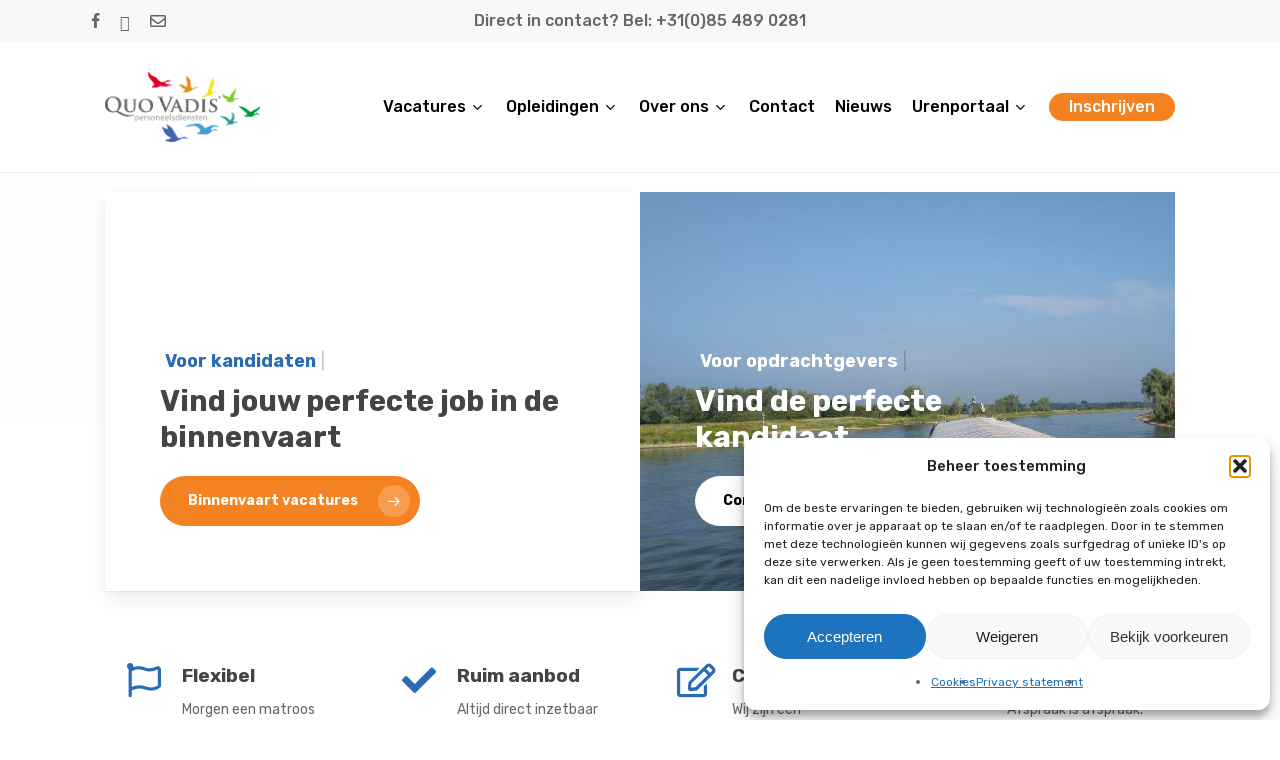

--- FILE ---
content_type: text/plain
request_url: https://www.google-analytics.com/j/collect?v=1&_v=j102&aip=1&a=1733646022&t=pageview&_s=1&dl=https%3A%2F%2Fquovadispersoneel.nl%2F&ul=en-us%40posix&dt=Uitzendbureau%20Binnenvaart%20%26%20Scheepvaart%20%7C%20Quo%20Vadis&sr=1280x720&vp=1280x720&_u=YGBAgEABAAAAACAAI~&jid=294902823&gjid=1543898786&cid=464418540.1769439925&tid=UA-73059993-1&_gid=45309226.1769439925&_slc=1&gtm=45He61m0h1n81PJ4S9G8v79322528za200zd79322528&gcd=13l3l3l3l1l1&dma=0&tag_exp=102015665~103116026~103200004~104527906~104528500~104684208~104684211~105391253~115495939~115938466~115938469~116682875~117041587~117099528&z=1081759668
body_size: -452
content:
2,cG-4JQQLPE6K2